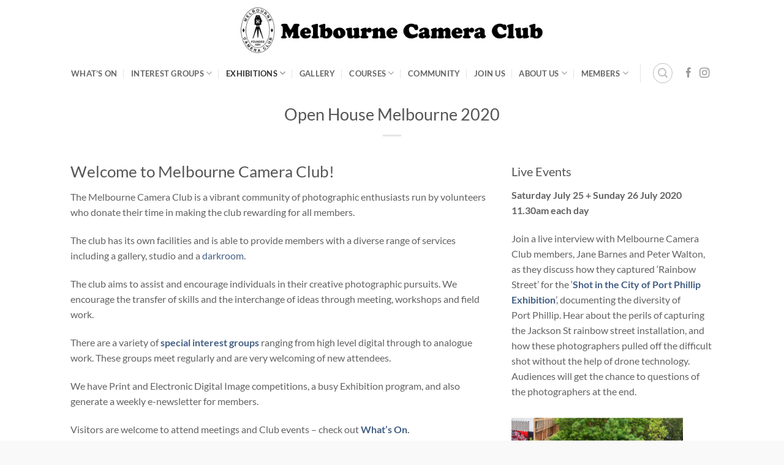

--- FILE ---
content_type: text/html; charset=UTF-8
request_url: https://melbournecameraclub.org.au/ohm2020/
body_size: 19532
content:
<!DOCTYPE html>
<html lang="en-AU" class="loading-site no-js">
<head>
	<meta charset="UTF-8" />
	<link rel="profile" href="http://gmpg.org/xfn/11" />
	<link rel="pingback" href="https://melbournecameraclub.org.au/xmlrpc.php" />

	<script>(function(html){html.className = html.className.replace(/\bno-js\b/,'js')})(document.documentElement);</script>
<title>Open House Melbourne 2020 &#8211; Melbourne Camera Club</title>
<meta name='robots' content='max-image-preview:large' />
<meta name="viewport" content="width=device-width, initial-scale=1" /><link rel='prefetch' href='https://melbournecameraclub.org.au/wp-content/themes/flatsome/assets/js/flatsome.js?ver=e2eddd6c228105dac048' />
<link rel='prefetch' href='https://melbournecameraclub.org.au/wp-content/themes/flatsome/assets/js/chunk.slider.js?ver=3.20.4' />
<link rel='prefetch' href='https://melbournecameraclub.org.au/wp-content/themes/flatsome/assets/js/chunk.popups.js?ver=3.20.4' />
<link rel='prefetch' href='https://melbournecameraclub.org.au/wp-content/themes/flatsome/assets/js/chunk.tooltips.js?ver=3.20.4' />
<link rel="alternate" type="application/rss+xml" title="Melbourne Camera Club &raquo; Feed" href="https://melbournecameraclub.org.au/feed/" />
<link rel="alternate" type="application/rss+xml" title="Melbourne Camera Club &raquo; Comments Feed" href="https://melbournecameraclub.org.au/comments/feed/" />
<link rel="alternate" type="text/calendar" title="Melbourne Camera Club &raquo; iCal Feed" href="https://melbournecameraclub.org.au/events/?ical=1" />
<link rel="alternate" title="oEmbed (JSON)" type="application/json+oembed" href="https://melbournecameraclub.org.au/wp-json/oembed/1.0/embed?url=https%3A%2F%2Fmelbournecameraclub.org.au%2Fohm2020%2F" />
<link rel="alternate" title="oEmbed (XML)" type="text/xml+oembed" href="https://melbournecameraclub.org.au/wp-json/oembed/1.0/embed?url=https%3A%2F%2Fmelbournecameraclub.org.au%2Fohm2020%2F&#038;format=xml" />
		<!-- This site uses the Google Analytics by MonsterInsights plugin v9.11.1 - Using Analytics tracking - https://www.monsterinsights.com/ -->
							<script src="//www.googletagmanager.com/gtag/js?id=G-9T0JZNXGG9"  data-cfasync="false" data-wpfc-render="false" type="text/javascript" async></script>
			<script data-cfasync="false" data-wpfc-render="false" type="text/javascript">
				var mi_version = '9.11.1';
				var mi_track_user = true;
				var mi_no_track_reason = '';
								var MonsterInsightsDefaultLocations = {"page_location":"https:\/\/melbournecameraclub.org.au\/ohm2020\/"};
								if ( typeof MonsterInsightsPrivacyGuardFilter === 'function' ) {
					var MonsterInsightsLocations = (typeof MonsterInsightsExcludeQuery === 'object') ? MonsterInsightsPrivacyGuardFilter( MonsterInsightsExcludeQuery ) : MonsterInsightsPrivacyGuardFilter( MonsterInsightsDefaultLocations );
				} else {
					var MonsterInsightsLocations = (typeof MonsterInsightsExcludeQuery === 'object') ? MonsterInsightsExcludeQuery : MonsterInsightsDefaultLocations;
				}

								var disableStrs = [
										'ga-disable-G-9T0JZNXGG9',
									];

				/* Function to detect opted out users */
				function __gtagTrackerIsOptedOut() {
					for (var index = 0; index < disableStrs.length; index++) {
						if (document.cookie.indexOf(disableStrs[index] + '=true') > -1) {
							return true;
						}
					}

					return false;
				}

				/* Disable tracking if the opt-out cookie exists. */
				if (__gtagTrackerIsOptedOut()) {
					for (var index = 0; index < disableStrs.length; index++) {
						window[disableStrs[index]] = true;
					}
				}

				/* Opt-out function */
				function __gtagTrackerOptout() {
					for (var index = 0; index < disableStrs.length; index++) {
						document.cookie = disableStrs[index] + '=true; expires=Thu, 31 Dec 2099 23:59:59 UTC; path=/';
						window[disableStrs[index]] = true;
					}
				}

				if ('undefined' === typeof gaOptout) {
					function gaOptout() {
						__gtagTrackerOptout();
					}
				}
								window.dataLayer = window.dataLayer || [];

				window.MonsterInsightsDualTracker = {
					helpers: {},
					trackers: {},
				};
				if (mi_track_user) {
					function __gtagDataLayer() {
						dataLayer.push(arguments);
					}

					function __gtagTracker(type, name, parameters) {
						if (!parameters) {
							parameters = {};
						}

						if (parameters.send_to) {
							__gtagDataLayer.apply(null, arguments);
							return;
						}

						if (type === 'event') {
														parameters.send_to = monsterinsights_frontend.v4_id;
							var hookName = name;
							if (typeof parameters['event_category'] !== 'undefined') {
								hookName = parameters['event_category'] + ':' + name;
							}

							if (typeof MonsterInsightsDualTracker.trackers[hookName] !== 'undefined') {
								MonsterInsightsDualTracker.trackers[hookName](parameters);
							} else {
								__gtagDataLayer('event', name, parameters);
							}
							
						} else {
							__gtagDataLayer.apply(null, arguments);
						}
					}

					__gtagTracker('js', new Date());
					__gtagTracker('set', {
						'developer_id.dZGIzZG': true,
											});
					if ( MonsterInsightsLocations.page_location ) {
						__gtagTracker('set', MonsterInsightsLocations);
					}
										__gtagTracker('config', 'G-9T0JZNXGG9', {"forceSSL":"true","link_attribution":"true"} );
										window.gtag = __gtagTracker;										(function () {
						/* https://developers.google.com/analytics/devguides/collection/analyticsjs/ */
						/* ga and __gaTracker compatibility shim. */
						var noopfn = function () {
							return null;
						};
						var newtracker = function () {
							return new Tracker();
						};
						var Tracker = function () {
							return null;
						};
						var p = Tracker.prototype;
						p.get = noopfn;
						p.set = noopfn;
						p.send = function () {
							var args = Array.prototype.slice.call(arguments);
							args.unshift('send');
							__gaTracker.apply(null, args);
						};
						var __gaTracker = function () {
							var len = arguments.length;
							if (len === 0) {
								return;
							}
							var f = arguments[len - 1];
							if (typeof f !== 'object' || f === null || typeof f.hitCallback !== 'function') {
								if ('send' === arguments[0]) {
									var hitConverted, hitObject = false, action;
									if ('event' === arguments[1]) {
										if ('undefined' !== typeof arguments[3]) {
											hitObject = {
												'eventAction': arguments[3],
												'eventCategory': arguments[2],
												'eventLabel': arguments[4],
												'value': arguments[5] ? arguments[5] : 1,
											}
										}
									}
									if ('pageview' === arguments[1]) {
										if ('undefined' !== typeof arguments[2]) {
											hitObject = {
												'eventAction': 'page_view',
												'page_path': arguments[2],
											}
										}
									}
									if (typeof arguments[2] === 'object') {
										hitObject = arguments[2];
									}
									if (typeof arguments[5] === 'object') {
										Object.assign(hitObject, arguments[5]);
									}
									if ('undefined' !== typeof arguments[1].hitType) {
										hitObject = arguments[1];
										if ('pageview' === hitObject.hitType) {
											hitObject.eventAction = 'page_view';
										}
									}
									if (hitObject) {
										action = 'timing' === arguments[1].hitType ? 'timing_complete' : hitObject.eventAction;
										hitConverted = mapArgs(hitObject);
										__gtagTracker('event', action, hitConverted);
									}
								}
								return;
							}

							function mapArgs(args) {
								var arg, hit = {};
								var gaMap = {
									'eventCategory': 'event_category',
									'eventAction': 'event_action',
									'eventLabel': 'event_label',
									'eventValue': 'event_value',
									'nonInteraction': 'non_interaction',
									'timingCategory': 'event_category',
									'timingVar': 'name',
									'timingValue': 'value',
									'timingLabel': 'event_label',
									'page': 'page_path',
									'location': 'page_location',
									'title': 'page_title',
									'referrer' : 'page_referrer',
								};
								for (arg in args) {
																		if (!(!args.hasOwnProperty(arg) || !gaMap.hasOwnProperty(arg))) {
										hit[gaMap[arg]] = args[arg];
									} else {
										hit[arg] = args[arg];
									}
								}
								return hit;
							}

							try {
								f.hitCallback();
							} catch (ex) {
							}
						};
						__gaTracker.create = newtracker;
						__gaTracker.getByName = newtracker;
						__gaTracker.getAll = function () {
							return [];
						};
						__gaTracker.remove = noopfn;
						__gaTracker.loaded = true;
						window['__gaTracker'] = __gaTracker;
					})();
									} else {
										console.log("");
					(function () {
						function __gtagTracker() {
							return null;
						}

						window['__gtagTracker'] = __gtagTracker;
						window['gtag'] = __gtagTracker;
					})();
									}
			</script>
							<!-- / Google Analytics by MonsterInsights -->
		<style id='wp-img-auto-sizes-contain-inline-css' type='text/css'>
img:is([sizes=auto i],[sizes^="auto," i]){contain-intrinsic-size:3000px 1500px}
/*# sourceURL=wp-img-auto-sizes-contain-inline-css */
</style>
<link rel='stylesheet' id='tribe-events-pro-mini-calendar-block-styles-css' href='https://melbournecameraclub.org.au/wp-content/plugins/events-calendar-pro/build/css/tribe-events-pro-mini-calendar-block.css?ver=7.7.12' type='text/css' media='all' />
<style id='wp-emoji-styles-inline-css' type='text/css'>

	img.wp-smiley, img.emoji {
		display: inline !important;
		border: none !important;
		box-shadow: none !important;
		height: 1em !important;
		width: 1em !important;
		margin: 0 0.07em !important;
		vertical-align: -0.1em !important;
		background: none !important;
		padding: 0 !important;
	}
/*# sourceURL=wp-emoji-styles-inline-css */
</style>
<style id='wp-block-library-inline-css' type='text/css'>
:root{--wp-block-synced-color:#7a00df;--wp-block-synced-color--rgb:122,0,223;--wp-bound-block-color:var(--wp-block-synced-color);--wp-editor-canvas-background:#ddd;--wp-admin-theme-color:#007cba;--wp-admin-theme-color--rgb:0,124,186;--wp-admin-theme-color-darker-10:#006ba1;--wp-admin-theme-color-darker-10--rgb:0,107,160.5;--wp-admin-theme-color-darker-20:#005a87;--wp-admin-theme-color-darker-20--rgb:0,90,135;--wp-admin-border-width-focus:2px}@media (min-resolution:192dpi){:root{--wp-admin-border-width-focus:1.5px}}.wp-element-button{cursor:pointer}:root .has-very-light-gray-background-color{background-color:#eee}:root .has-very-dark-gray-background-color{background-color:#313131}:root .has-very-light-gray-color{color:#eee}:root .has-very-dark-gray-color{color:#313131}:root .has-vivid-green-cyan-to-vivid-cyan-blue-gradient-background{background:linear-gradient(135deg,#00d084,#0693e3)}:root .has-purple-crush-gradient-background{background:linear-gradient(135deg,#34e2e4,#4721fb 50%,#ab1dfe)}:root .has-hazy-dawn-gradient-background{background:linear-gradient(135deg,#faaca8,#dad0ec)}:root .has-subdued-olive-gradient-background{background:linear-gradient(135deg,#fafae1,#67a671)}:root .has-atomic-cream-gradient-background{background:linear-gradient(135deg,#fdd79a,#004a59)}:root .has-nightshade-gradient-background{background:linear-gradient(135deg,#330968,#31cdcf)}:root .has-midnight-gradient-background{background:linear-gradient(135deg,#020381,#2874fc)}:root{--wp--preset--font-size--normal:16px;--wp--preset--font-size--huge:42px}.has-regular-font-size{font-size:1em}.has-larger-font-size{font-size:2.625em}.has-normal-font-size{font-size:var(--wp--preset--font-size--normal)}.has-huge-font-size{font-size:var(--wp--preset--font-size--huge)}.has-text-align-center{text-align:center}.has-text-align-left{text-align:left}.has-text-align-right{text-align:right}.has-fit-text{white-space:nowrap!important}#end-resizable-editor-section{display:none}.aligncenter{clear:both}.items-justified-left{justify-content:flex-start}.items-justified-center{justify-content:center}.items-justified-right{justify-content:flex-end}.items-justified-space-between{justify-content:space-between}.screen-reader-text{border:0;clip-path:inset(50%);height:1px;margin:-1px;overflow:hidden;padding:0;position:absolute;width:1px;word-wrap:normal!important}.screen-reader-text:focus{background-color:#ddd;clip-path:none;color:#444;display:block;font-size:1em;height:auto;left:5px;line-height:normal;padding:15px 23px 14px;text-decoration:none;top:5px;width:auto;z-index:100000}html :where(.has-border-color){border-style:solid}html :where([style*=border-top-color]){border-top-style:solid}html :where([style*=border-right-color]){border-right-style:solid}html :where([style*=border-bottom-color]){border-bottom-style:solid}html :where([style*=border-left-color]){border-left-style:solid}html :where([style*=border-width]){border-style:solid}html :where([style*=border-top-width]){border-top-style:solid}html :where([style*=border-right-width]){border-right-style:solid}html :where([style*=border-bottom-width]){border-bottom-style:solid}html :where([style*=border-left-width]){border-left-style:solid}html :where(img[class*=wp-image-]){height:auto;max-width:100%}:where(figure){margin:0 0 1em}html :where(.is-position-sticky){--wp-admin--admin-bar--position-offset:var(--wp-admin--admin-bar--height,0px)}@media screen and (max-width:600px){html :where(.is-position-sticky){--wp-admin--admin-bar--position-offset:0px}}

/*# sourceURL=wp-block-library-inline-css */
</style><style id='global-styles-inline-css' type='text/css'>
:root{--wp--preset--aspect-ratio--square: 1;--wp--preset--aspect-ratio--4-3: 4/3;--wp--preset--aspect-ratio--3-4: 3/4;--wp--preset--aspect-ratio--3-2: 3/2;--wp--preset--aspect-ratio--2-3: 2/3;--wp--preset--aspect-ratio--16-9: 16/9;--wp--preset--aspect-ratio--9-16: 9/16;--wp--preset--color--black: #000000;--wp--preset--color--cyan-bluish-gray: #abb8c3;--wp--preset--color--white: #ffffff;--wp--preset--color--pale-pink: #f78da7;--wp--preset--color--vivid-red: #cf2e2e;--wp--preset--color--luminous-vivid-orange: #ff6900;--wp--preset--color--luminous-vivid-amber: #fcb900;--wp--preset--color--light-green-cyan: #7bdcb5;--wp--preset--color--vivid-green-cyan: #00d084;--wp--preset--color--pale-cyan-blue: #8ed1fc;--wp--preset--color--vivid-cyan-blue: #0693e3;--wp--preset--color--vivid-purple: #9b51e0;--wp--preset--color--primary: #446084;--wp--preset--color--secondary: #4c4846;--wp--preset--color--success: #627D47;--wp--preset--color--alert: #b20000;--wp--preset--gradient--vivid-cyan-blue-to-vivid-purple: linear-gradient(135deg,rgb(6,147,227) 0%,rgb(155,81,224) 100%);--wp--preset--gradient--light-green-cyan-to-vivid-green-cyan: linear-gradient(135deg,rgb(122,220,180) 0%,rgb(0,208,130) 100%);--wp--preset--gradient--luminous-vivid-amber-to-luminous-vivid-orange: linear-gradient(135deg,rgb(252,185,0) 0%,rgb(255,105,0) 100%);--wp--preset--gradient--luminous-vivid-orange-to-vivid-red: linear-gradient(135deg,rgb(255,105,0) 0%,rgb(207,46,46) 100%);--wp--preset--gradient--very-light-gray-to-cyan-bluish-gray: linear-gradient(135deg,rgb(238,238,238) 0%,rgb(169,184,195) 100%);--wp--preset--gradient--cool-to-warm-spectrum: linear-gradient(135deg,rgb(74,234,220) 0%,rgb(151,120,209) 20%,rgb(207,42,186) 40%,rgb(238,44,130) 60%,rgb(251,105,98) 80%,rgb(254,248,76) 100%);--wp--preset--gradient--blush-light-purple: linear-gradient(135deg,rgb(255,206,236) 0%,rgb(152,150,240) 100%);--wp--preset--gradient--blush-bordeaux: linear-gradient(135deg,rgb(254,205,165) 0%,rgb(254,45,45) 50%,rgb(107,0,62) 100%);--wp--preset--gradient--luminous-dusk: linear-gradient(135deg,rgb(255,203,112) 0%,rgb(199,81,192) 50%,rgb(65,88,208) 100%);--wp--preset--gradient--pale-ocean: linear-gradient(135deg,rgb(255,245,203) 0%,rgb(182,227,212) 50%,rgb(51,167,181) 100%);--wp--preset--gradient--electric-grass: linear-gradient(135deg,rgb(202,248,128) 0%,rgb(113,206,126) 100%);--wp--preset--gradient--midnight: linear-gradient(135deg,rgb(2,3,129) 0%,rgb(40,116,252) 100%);--wp--preset--font-size--small: 13px;--wp--preset--font-size--medium: 20px;--wp--preset--font-size--large: 36px;--wp--preset--font-size--x-large: 42px;--wp--preset--spacing--20: 0.44rem;--wp--preset--spacing--30: 0.67rem;--wp--preset--spacing--40: 1rem;--wp--preset--spacing--50: 1.5rem;--wp--preset--spacing--60: 2.25rem;--wp--preset--spacing--70: 3.38rem;--wp--preset--spacing--80: 5.06rem;--wp--preset--shadow--natural: 6px 6px 9px rgba(0, 0, 0, 0.2);--wp--preset--shadow--deep: 12px 12px 50px rgba(0, 0, 0, 0.4);--wp--preset--shadow--sharp: 6px 6px 0px rgba(0, 0, 0, 0.2);--wp--preset--shadow--outlined: 6px 6px 0px -3px rgb(255, 255, 255), 6px 6px rgb(0, 0, 0);--wp--preset--shadow--crisp: 6px 6px 0px rgb(0, 0, 0);}:where(body) { margin: 0; }.wp-site-blocks > .alignleft { float: left; margin-right: 2em; }.wp-site-blocks > .alignright { float: right; margin-left: 2em; }.wp-site-blocks > .aligncenter { justify-content: center; margin-left: auto; margin-right: auto; }:where(.is-layout-flex){gap: 0.5em;}:where(.is-layout-grid){gap: 0.5em;}.is-layout-flow > .alignleft{float: left;margin-inline-start: 0;margin-inline-end: 2em;}.is-layout-flow > .alignright{float: right;margin-inline-start: 2em;margin-inline-end: 0;}.is-layout-flow > .aligncenter{margin-left: auto !important;margin-right: auto !important;}.is-layout-constrained > .alignleft{float: left;margin-inline-start: 0;margin-inline-end: 2em;}.is-layout-constrained > .alignright{float: right;margin-inline-start: 2em;margin-inline-end: 0;}.is-layout-constrained > .aligncenter{margin-left: auto !important;margin-right: auto !important;}.is-layout-constrained > :where(:not(.alignleft):not(.alignright):not(.alignfull)){margin-left: auto !important;margin-right: auto !important;}body .is-layout-flex{display: flex;}.is-layout-flex{flex-wrap: wrap;align-items: center;}.is-layout-flex > :is(*, div){margin: 0;}body .is-layout-grid{display: grid;}.is-layout-grid > :is(*, div){margin: 0;}body{padding-top: 0px;padding-right: 0px;padding-bottom: 0px;padding-left: 0px;}a:where(:not(.wp-element-button)){text-decoration: none;}:root :where(.wp-element-button, .wp-block-button__link){background-color: #32373c;border-width: 0;color: #fff;font-family: inherit;font-size: inherit;font-style: inherit;font-weight: inherit;letter-spacing: inherit;line-height: inherit;padding-top: calc(0.667em + 2px);padding-right: calc(1.333em + 2px);padding-bottom: calc(0.667em + 2px);padding-left: calc(1.333em + 2px);text-decoration: none;text-transform: inherit;}.has-black-color{color: var(--wp--preset--color--black) !important;}.has-cyan-bluish-gray-color{color: var(--wp--preset--color--cyan-bluish-gray) !important;}.has-white-color{color: var(--wp--preset--color--white) !important;}.has-pale-pink-color{color: var(--wp--preset--color--pale-pink) !important;}.has-vivid-red-color{color: var(--wp--preset--color--vivid-red) !important;}.has-luminous-vivid-orange-color{color: var(--wp--preset--color--luminous-vivid-orange) !important;}.has-luminous-vivid-amber-color{color: var(--wp--preset--color--luminous-vivid-amber) !important;}.has-light-green-cyan-color{color: var(--wp--preset--color--light-green-cyan) !important;}.has-vivid-green-cyan-color{color: var(--wp--preset--color--vivid-green-cyan) !important;}.has-pale-cyan-blue-color{color: var(--wp--preset--color--pale-cyan-blue) !important;}.has-vivid-cyan-blue-color{color: var(--wp--preset--color--vivid-cyan-blue) !important;}.has-vivid-purple-color{color: var(--wp--preset--color--vivid-purple) !important;}.has-primary-color{color: var(--wp--preset--color--primary) !important;}.has-secondary-color{color: var(--wp--preset--color--secondary) !important;}.has-success-color{color: var(--wp--preset--color--success) !important;}.has-alert-color{color: var(--wp--preset--color--alert) !important;}.has-black-background-color{background-color: var(--wp--preset--color--black) !important;}.has-cyan-bluish-gray-background-color{background-color: var(--wp--preset--color--cyan-bluish-gray) !important;}.has-white-background-color{background-color: var(--wp--preset--color--white) !important;}.has-pale-pink-background-color{background-color: var(--wp--preset--color--pale-pink) !important;}.has-vivid-red-background-color{background-color: var(--wp--preset--color--vivid-red) !important;}.has-luminous-vivid-orange-background-color{background-color: var(--wp--preset--color--luminous-vivid-orange) !important;}.has-luminous-vivid-amber-background-color{background-color: var(--wp--preset--color--luminous-vivid-amber) !important;}.has-light-green-cyan-background-color{background-color: var(--wp--preset--color--light-green-cyan) !important;}.has-vivid-green-cyan-background-color{background-color: var(--wp--preset--color--vivid-green-cyan) !important;}.has-pale-cyan-blue-background-color{background-color: var(--wp--preset--color--pale-cyan-blue) !important;}.has-vivid-cyan-blue-background-color{background-color: var(--wp--preset--color--vivid-cyan-blue) !important;}.has-vivid-purple-background-color{background-color: var(--wp--preset--color--vivid-purple) !important;}.has-primary-background-color{background-color: var(--wp--preset--color--primary) !important;}.has-secondary-background-color{background-color: var(--wp--preset--color--secondary) !important;}.has-success-background-color{background-color: var(--wp--preset--color--success) !important;}.has-alert-background-color{background-color: var(--wp--preset--color--alert) !important;}.has-black-border-color{border-color: var(--wp--preset--color--black) !important;}.has-cyan-bluish-gray-border-color{border-color: var(--wp--preset--color--cyan-bluish-gray) !important;}.has-white-border-color{border-color: var(--wp--preset--color--white) !important;}.has-pale-pink-border-color{border-color: var(--wp--preset--color--pale-pink) !important;}.has-vivid-red-border-color{border-color: var(--wp--preset--color--vivid-red) !important;}.has-luminous-vivid-orange-border-color{border-color: var(--wp--preset--color--luminous-vivid-orange) !important;}.has-luminous-vivid-amber-border-color{border-color: var(--wp--preset--color--luminous-vivid-amber) !important;}.has-light-green-cyan-border-color{border-color: var(--wp--preset--color--light-green-cyan) !important;}.has-vivid-green-cyan-border-color{border-color: var(--wp--preset--color--vivid-green-cyan) !important;}.has-pale-cyan-blue-border-color{border-color: var(--wp--preset--color--pale-cyan-blue) !important;}.has-vivid-cyan-blue-border-color{border-color: var(--wp--preset--color--vivid-cyan-blue) !important;}.has-vivid-purple-border-color{border-color: var(--wp--preset--color--vivid-purple) !important;}.has-primary-border-color{border-color: var(--wp--preset--color--primary) !important;}.has-secondary-border-color{border-color: var(--wp--preset--color--secondary) !important;}.has-success-border-color{border-color: var(--wp--preset--color--success) !important;}.has-alert-border-color{border-color: var(--wp--preset--color--alert) !important;}.has-vivid-cyan-blue-to-vivid-purple-gradient-background{background: var(--wp--preset--gradient--vivid-cyan-blue-to-vivid-purple) !important;}.has-light-green-cyan-to-vivid-green-cyan-gradient-background{background: var(--wp--preset--gradient--light-green-cyan-to-vivid-green-cyan) !important;}.has-luminous-vivid-amber-to-luminous-vivid-orange-gradient-background{background: var(--wp--preset--gradient--luminous-vivid-amber-to-luminous-vivid-orange) !important;}.has-luminous-vivid-orange-to-vivid-red-gradient-background{background: var(--wp--preset--gradient--luminous-vivid-orange-to-vivid-red) !important;}.has-very-light-gray-to-cyan-bluish-gray-gradient-background{background: var(--wp--preset--gradient--very-light-gray-to-cyan-bluish-gray) !important;}.has-cool-to-warm-spectrum-gradient-background{background: var(--wp--preset--gradient--cool-to-warm-spectrum) !important;}.has-blush-light-purple-gradient-background{background: var(--wp--preset--gradient--blush-light-purple) !important;}.has-blush-bordeaux-gradient-background{background: var(--wp--preset--gradient--blush-bordeaux) !important;}.has-luminous-dusk-gradient-background{background: var(--wp--preset--gradient--luminous-dusk) !important;}.has-pale-ocean-gradient-background{background: var(--wp--preset--gradient--pale-ocean) !important;}.has-electric-grass-gradient-background{background: var(--wp--preset--gradient--electric-grass) !important;}.has-midnight-gradient-background{background: var(--wp--preset--gradient--midnight) !important;}.has-small-font-size{font-size: var(--wp--preset--font-size--small) !important;}.has-medium-font-size{font-size: var(--wp--preset--font-size--medium) !important;}.has-large-font-size{font-size: var(--wp--preset--font-size--large) !important;}.has-x-large-font-size{font-size: var(--wp--preset--font-size--x-large) !important;}
/*# sourceURL=global-styles-inline-css */
</style>

<link rel='stylesheet' id='photocrati-image_protection-css-css' href='https://melbournecameraclub.org.au/wp-content/plugins/nextgen-gallery-pro/static/Display/ImageProtection/style.css?ver=2.2.0' type='text/css' media='all' />
<link rel='stylesheet' id='ngg-smart-image-search-css' href='https://melbournecameraclub.org.au/wp-content/plugins/ngg-smart-image-search/public/css/ngg-smart-image-search-public.css?ver=1.0.0' type='text/css' media='all' />
<link rel='stylesheet' id='ngg-smart-image-search-genericons-css' href='https://melbournecameraclub.org.au/wp-content/plugins/ngg-smart-image-search/fonts/genericons/genericons.css?ver=1.0.0' type='text/css' media='all' />
<link rel='stylesheet' id='hr-fancybox-css-css' href='https://melbournecameraclub.org.au/wp-content/plugins/ngg-smart-image-search/public/css/fancyapps_5-0_fancybox.css?ver=1.0.0' type='text/css' media='all' />
<link rel='stylesheet' id='pta-sus-style-css' href='https://melbournecameraclub.org.au/wp-content/plugins/pta-volunteer-sign-up-sheets/classes/../assets/css/style.min.css?ver=6.9' type='text/css' media='all' />
<link rel='stylesheet' id='js_composer_front-css' href='https://melbournecameraclub.org.au/wp-content/plugins/js_composer/assets/css/js_composer.min.css?ver=8.7' type='text/css' media='all' />
<link rel='stylesheet' id='flatsome-main-css' href='https://melbournecameraclub.org.au/wp-content/themes/flatsome/assets/css/flatsome.css?ver=3.20.4' type='text/css' media='all' />
<style id='flatsome-main-inline-css' type='text/css'>
@font-face {
				font-family: "fl-icons";
				font-display: block;
				src: url(https://melbournecameraclub.org.au/wp-content/themes/flatsome/assets/css/icons/fl-icons.eot?v=3.20.4);
				src:
					url(https://melbournecameraclub.org.au/wp-content/themes/flatsome/assets/css/icons/fl-icons.eot#iefix?v=3.20.4) format("embedded-opentype"),
					url(https://melbournecameraclub.org.au/wp-content/themes/flatsome/assets/css/icons/fl-icons.woff2?v=3.20.4) format("woff2"),
					url(https://melbournecameraclub.org.au/wp-content/themes/flatsome/assets/css/icons/fl-icons.ttf?v=3.20.4) format("truetype"),
					url(https://melbournecameraclub.org.au/wp-content/themes/flatsome/assets/css/icons/fl-icons.woff?v=3.20.4) format("woff"),
					url(https://melbournecameraclub.org.au/wp-content/themes/flatsome/assets/css/icons/fl-icons.svg?v=3.20.4#fl-icons) format("svg");
			}
/*# sourceURL=flatsome-main-inline-css */
</style>
<link rel='stylesheet' id='flatsome-style-css' href='https://melbournecameraclub.org.au/wp-content/themes/flatsome-child/style.css?ver=3.0' type='text/css' media='all' />
<link rel='stylesheet' id='um_modal-css' href='https://melbournecameraclub.org.au/wp-content/plugins/ultimate-member/assets/css/um-modal.min.css?ver=2.11.1' type='text/css' media='all' />
<link rel='stylesheet' id='um_ui-css' href='https://melbournecameraclub.org.au/wp-content/plugins/ultimate-member/assets/libs/jquery-ui/jquery-ui.min.css?ver=1.13.2' type='text/css' media='all' />
<link rel='stylesheet' id='um_tipsy-css' href='https://melbournecameraclub.org.au/wp-content/plugins/ultimate-member/assets/libs/tipsy/tipsy.min.css?ver=1.0.0a' type='text/css' media='all' />
<link rel='stylesheet' id='um_raty-css' href='https://melbournecameraclub.org.au/wp-content/plugins/ultimate-member/assets/libs/raty/um-raty.min.css?ver=2.6.0' type='text/css' media='all' />
<link rel='stylesheet' id='select2-css' href='https://melbournecameraclub.org.au/wp-content/plugins/ultimate-member/assets/libs/select2/select2.min.css?ver=4.0.13' type='text/css' media='all' />
<link rel='stylesheet' id='um_fileupload-css' href='https://melbournecameraclub.org.au/wp-content/plugins/ultimate-member/assets/css/um-fileupload.min.css?ver=2.11.1' type='text/css' media='all' />
<link rel='stylesheet' id='um_confirm-css' href='https://melbournecameraclub.org.au/wp-content/plugins/ultimate-member/assets/libs/um-confirm/um-confirm.min.css?ver=1.0' type='text/css' media='all' />
<link rel='stylesheet' id='um_datetime-css' href='https://melbournecameraclub.org.au/wp-content/plugins/ultimate-member/assets/libs/pickadate/default.min.css?ver=3.6.2' type='text/css' media='all' />
<link rel='stylesheet' id='um_datetime_date-css' href='https://melbournecameraclub.org.au/wp-content/plugins/ultimate-member/assets/libs/pickadate/default.date.min.css?ver=3.6.2' type='text/css' media='all' />
<link rel='stylesheet' id='um_datetime_time-css' href='https://melbournecameraclub.org.au/wp-content/plugins/ultimate-member/assets/libs/pickadate/default.time.min.css?ver=3.6.2' type='text/css' media='all' />
<link rel='stylesheet' id='um_fonticons_ii-css' href='https://melbournecameraclub.org.au/wp-content/plugins/ultimate-member/assets/libs/legacy/fonticons/fonticons-ii.min.css?ver=2.11.1' type='text/css' media='all' />
<link rel='stylesheet' id='um_fonticons_fa-css' href='https://melbournecameraclub.org.au/wp-content/plugins/ultimate-member/assets/libs/legacy/fonticons/fonticons-fa.min.css?ver=2.11.1' type='text/css' media='all' />
<link rel='stylesheet' id='um_fontawesome-css' href='https://melbournecameraclub.org.au/wp-content/plugins/ultimate-member/assets/css/um-fontawesome.min.css?ver=6.5.2' type='text/css' media='all' />
<link rel='stylesheet' id='um_common-css' href='https://melbournecameraclub.org.au/wp-content/plugins/ultimate-member/assets/css/common.min.css?ver=2.11.1' type='text/css' media='all' />
<link rel='stylesheet' id='um_responsive-css' href='https://melbournecameraclub.org.au/wp-content/plugins/ultimate-member/assets/css/um-responsive.min.css?ver=2.11.1' type='text/css' media='all' />
<link rel='stylesheet' id='um_styles-css' href='https://melbournecameraclub.org.au/wp-content/plugins/ultimate-member/assets/css/um-styles.min.css?ver=2.11.1' type='text/css' media='all' />
<link rel='stylesheet' id='um_crop-css' href='https://melbournecameraclub.org.au/wp-content/plugins/ultimate-member/assets/libs/cropper/cropper.min.css?ver=1.6.1' type='text/css' media='all' />
<link rel='stylesheet' id='um_profile-css' href='https://melbournecameraclub.org.au/wp-content/plugins/ultimate-member/assets/css/um-profile.min.css?ver=2.11.1' type='text/css' media='all' />
<link rel='stylesheet' id='um_account-css' href='https://melbournecameraclub.org.au/wp-content/plugins/ultimate-member/assets/css/um-account.min.css?ver=2.11.1' type='text/css' media='all' />
<link rel='stylesheet' id='um_misc-css' href='https://melbournecameraclub.org.au/wp-content/plugins/ultimate-member/assets/css/um-misc.min.css?ver=2.11.1' type='text/css' media='all' />
<link rel='stylesheet' id='um_default_css-css' href='https://melbournecameraclub.org.au/wp-content/plugins/ultimate-member/assets/css/um-old-default.min.css?ver=2.11.1' type='text/css' media='all' />
<script type="text/javascript" src="https://melbournecameraclub.org.au/wp-content/plugins/google-analytics-for-wordpress/assets/js/frontend-gtag.min.js?ver=9.11.1" id="monsterinsights-frontend-script-js" async="async" data-wp-strategy="async"></script>
<script data-cfasync="false" data-wpfc-render="false" type="text/javascript" id='monsterinsights-frontend-script-js-extra'>/* <![CDATA[ */
var monsterinsights_frontend = {"js_events_tracking":"true","download_extensions":"doc,pdf,ppt,zip,xls,docx,pptx,xlsx","inbound_paths":"[{\"path\":\"\\\/go\\\/\",\"label\":\"affiliate\"},{\"path\":\"\\\/recommend\\\/\",\"label\":\"affiliate\"}]","home_url":"https:\/\/melbournecameraclub.org.au","hash_tracking":"false","v4_id":"G-9T0JZNXGG9"};/* ]]> */
</script>
<script type="text/javascript" src="https://melbournecameraclub.org.au/wp-includes/js/jquery/jquery.min.js?ver=3.7.1" id="jquery-core-js"></script>
<script type="text/javascript" src="https://melbournecameraclub.org.au/wp-includes/js/jquery/jquery-migrate.min.js?ver=3.4.1" id="jquery-migrate-js"></script>
<script type="text/javascript" src="https://melbournecameraclub.org.au/wp-content/plugins/nextgen-gallery-pro/static/Display/ImageProtection/pressure.js?ver=4.0.1" id="pressure-js"></script>
<script type="text/javascript" id="photocrati-image_protection-js-js-extra">
/* <![CDATA[ */
var photocrati_image_protection_global = {"enabled":"1"};
//# sourceURL=photocrati-image_protection-js-js-extra
/* ]]> */
</script>
<script type="text/javascript" src="https://melbournecameraclub.org.au/wp-content/plugins/nextgen-gallery-pro/static/Display/ImageProtection/main.js?ver=2.2.0" id="photocrati-image_protection-js-js"></script>
<script type="text/javascript" src="https://melbournecameraclub.org.au/wp-content/plugins/ngg-smart-image-search/public/js/ngg-smart-image-search-public.js?ver=1.0.0" id="ngg-smart-image-search-js"></script>
<script type="text/javascript" src="https://melbournecameraclub.org.au/wp-content/plugins/ultimate-member/assets/js/um-gdpr.min.js?ver=2.11.1" id="um-gdpr-js"></script>
<script></script><link rel="https://api.w.org/" href="https://melbournecameraclub.org.au/wp-json/" /><link rel="alternate" title="JSON" type="application/json" href="https://melbournecameraclub.org.au/wp-json/wp/v2/pages/10930" /><link rel="EditURI" type="application/rsd+xml" title="RSD" href="https://melbournecameraclub.org.au/xmlrpc.php?rsd" />
<meta name="generator" content="WordPress 6.9" />
<link rel="canonical" href="https://melbournecameraclub.org.au/ohm2020/" />
<link rel='shortlink' href='https://melbournecameraclub.org.au/?p=10930' />
<!-- Google Tag Manager -->
<script>(function(w,d,s,l,i){w[l]=w[l]||[];w[l].push({'gtm.start':
new Date().getTime(),event:'gtm.js'});var f=d.getElementsByTagName(s)[0],
j=d.createElement(s),dl=l!='dataLayer'?'&l='+l:'';j.async=true;j.src=
'https://www.googletagmanager.com/gtm.js?id='+i+dl;f.parentNode.insertBefore(j,f);
})(window,document,'script','dataLayer','GTM-WBKKH7C');</script>
<!-- End Google Tag Manager -->

<!-- Global site tag (gtag.js) - Google Analytics -->
<script async src="https://www.googletagmanager.com/gtag/js?id=UA-151174765-1"></script>
<script>
  window.dataLayer = window.dataLayer || [];
  function gtag(){dataLayer.push(arguments);}
  gtag('js', new Date());
  gtag('config', 'AW-698710197');
  gtag('config', 'UA-151174765-1');
</script>

<script type="application/ld+json">
{
  "@context": "https://schema.org",
  "@type": "NGO",
    "image" : "https://melbournecameraclub.org.au/wp-content/uploads/2020/09/cropped-Melbourne-Camera-Club-Logo-square400px.jpg",
  "knowsAbout": "The Melbourne Camera Club is a dynamic (Not for Profit, volunteer run) photographic environment where members are encouraged to extend their interests and skills. We have a Darkroom, Gallery and Studio for members.",
"URL" : "https://melbournecameraclub.org.au/", 
 "sameAs": [
    "https://www.facebook.com/melbournecameraclub/",
    "https://www.instagram.com/melbourne_camera_club/",
    "https://twitter.com/melbournephoto"
    ],
  "address": {
    "@type": "PostalAddress",
    "addressLocality": "South Melbourne, Victoria, Australia",
    "postalCode": "3205",
    "streetAddress": "254-256 Ferrars Street"
  },
  "email": "info@melbournecameraclub.org.au",
  "member": [
    {
      "@type": "Organization"
    },
    {
      "@type": "Organization"
    }
  ],
  "Person": [
    {
      "@type": "Person",
      "name": "Mark Devaraj"
    },
    {
      "@type": "Person",
      "name": "Sally Paterson"
    }
  ],
  "name": "Melbourne Camera Club",
  "telephone": "( 000)00 00 00 00"
}
</script>

<meta name="google-site-verification" content="ZGa2paJPupfqsPWle55HKYCdAOWFLC-Mvs-CTaKoC4A" /><!-- NGG SIS modify thumbnail by parameter -->
<style>
img.hr_li_image,
img.hr_at_image {
   border: 5px solid #f8f8ff ; 
}
table.hr_resultlist img.ngg-singlepic {
   border: 5px solid #f8f8ff ; 
   padding: 0 ;
}
table.hr_resultlist img.ngg-singlepic:hover {
   border: 5px solid #c8c8cf ; 
}
img.hr_at_image:hover {
   border: 5px solid #c8c8cf ; 
   opacity: 0.8;
}
</style>

<meta name="tec-api-version" content="v1"><meta name="tec-api-origin" content="https://melbournecameraclub.org.au"><link rel="alternate" href="https://melbournecameraclub.org.au/wp-json/tribe/events/v1/" /><meta name="generator" content="Powered by WPBakery Page Builder - drag and drop page builder for WordPress."/>
<link rel="icon" href="https://melbournecameraclub.org.au/wp-content/uploads/2020/09/cropped-Melbourne-Camera-Club-Logo-square400px-32x32.jpg" sizes="32x32" />
<link rel="icon" href="https://melbournecameraclub.org.au/wp-content/uploads/2020/09/cropped-Melbourne-Camera-Club-Logo-square400px-192x192.jpg" sizes="192x192" />
<link rel="apple-touch-icon" href="https://melbournecameraclub.org.au/wp-content/uploads/2020/09/cropped-Melbourne-Camera-Club-Logo-square400px-180x180.jpg" />
<meta name="msapplication-TileImage" content="https://melbournecameraclub.org.au/wp-content/uploads/2020/09/cropped-Melbourne-Camera-Club-Logo-square400px-270x270.jpg" />
<style id="custom-css" type="text/css">:root {--primary-color: #446084;--fs-color-primary: #446084;--fs-color-secondary: #4c4846;--fs-color-success: #627D47;--fs-color-alert: #b20000;--fs-color-base: #646262;--fs-experimental-link-color: #446084;--fs-experimental-link-color-hover: #0b97c5;}.tooltipster-base {--tooltip-color: #fff;--tooltip-bg-color: #000;}.off-canvas-right .mfp-content, .off-canvas-left .mfp-content {--drawer-width: 300px;}html{background-color:#f9f9f9!important;}.header-main{height: 100px}#logo img{max-height: 100px}#logo{width:500px;}.header-bottom{min-height: 10px}.header-top{min-height: 50px}.transparent .header-main{height: 90px}.transparent #logo img{max-height: 90px}.has-transparent + .page-title:first-of-type,.has-transparent + #main > .page-title,.has-transparent + #main > div > .page-title,.has-transparent + #main .page-header-wrapper:first-of-type .page-title{padding-top: 140px;}.header.show-on-scroll,.stuck .header-main{height:70px!important}.stuck #logo img{max-height: 70px!important}.search-form{ width: 50%;}.header-bg-color {background-color: rgba(255,255,255,0.9)}.header-bottom {background-color: rgba(255,255,255,0.31)}.header-main .nav > li > a{line-height: 20px }.stuck .header-main .nav > li > a{line-height: 50px }.header-bottom-nav > li > a{line-height: 16px }@media (max-width: 549px) {.header-main{height: 70px}#logo img{max-height: 70px}}.nav-dropdown{font-size:94%}.header-top{background-color:#ffffff!important;}body{font-size: 101%;}@media screen and (max-width: 549px){body{font-size: 100%;}}body{font-family: Lato, sans-serif;}body {font-weight: 400;font-style: normal;}.nav > li > a {font-family: Lato, sans-serif;}.mobile-sidebar-levels-2 .nav > li > ul > li > a {font-family: Lato, sans-serif;}.nav > li > a,.mobile-sidebar-levels-2 .nav > li > ul > li > a {font-weight: 700;font-style: normal;}h1,h2,h3,h4,h5,h6,.heading-font, .off-canvas-center .nav-sidebar.nav-vertical > li > a{font-family: Lato, sans-serif;}h1,h2,h3,h4,h5,h6,.heading-font,.banner h1,.banner h2 {font-weight: 400;font-style: normal;}.alt-font{font-family: -apple-system, BlinkMacSystemFont, "Segoe UI", Roboto, Oxygen-Sans, Ubuntu, Cantarell, "Helvetica Neue", sans-serif;}.alt-font {font-weight: 400!important;font-style: normal!important;}.footer-1{background-color: #1e73be}.absolute-footer, html{background-color: #e8e8e8}.nav-vertical-fly-out > li + li {border-top-width: 1px; border-top-style: solid;}/* Custom CSS */ .post-date{display:none!important}.grecaptcha-badge { visibility: hidden; }.label-new.menu-item > a:after{content:"New";}.label-hot.menu-item > a:after{content:"Hot";}.label-sale.menu-item > a:after{content:"Sale";}.label-popular.menu-item > a:after{content:"Popular";}</style>		<style type="text/css" id="wp-custom-css">
			/* Remove meta data */
.entry-meta .byline, .entry-meta .cat-links { display: none; }
 
.entry-meta .posted-on { display: none; }
/* Display Gallery images on iphone and ipads */
.galleria-stage { 
    height:calc(100% - 95px) !important; 
}		</style>
		<style id="kirki-inline-styles">/* latin-ext */
@font-face {
  font-family: 'Lato';
  font-style: normal;
  font-weight: 400;
  font-display: swap;
  src: url(https://melbournecameraclub.org.au/wp-content/fonts/lato/S6uyw4BMUTPHjxAwXjeu.woff2) format('woff2');
  unicode-range: U+0100-02BA, U+02BD-02C5, U+02C7-02CC, U+02CE-02D7, U+02DD-02FF, U+0304, U+0308, U+0329, U+1D00-1DBF, U+1E00-1E9F, U+1EF2-1EFF, U+2020, U+20A0-20AB, U+20AD-20C0, U+2113, U+2C60-2C7F, U+A720-A7FF;
}
/* latin */
@font-face {
  font-family: 'Lato';
  font-style: normal;
  font-weight: 400;
  font-display: swap;
  src: url(https://melbournecameraclub.org.au/wp-content/fonts/lato/S6uyw4BMUTPHjx4wXg.woff2) format('woff2');
  unicode-range: U+0000-00FF, U+0131, U+0152-0153, U+02BB-02BC, U+02C6, U+02DA, U+02DC, U+0304, U+0308, U+0329, U+2000-206F, U+20AC, U+2122, U+2191, U+2193, U+2212, U+2215, U+FEFF, U+FFFD;
}
/* latin-ext */
@font-face {
  font-family: 'Lato';
  font-style: normal;
  font-weight: 700;
  font-display: swap;
  src: url(https://melbournecameraclub.org.au/wp-content/fonts/lato/S6u9w4BMUTPHh6UVSwaPGR_p.woff2) format('woff2');
  unicode-range: U+0100-02BA, U+02BD-02C5, U+02C7-02CC, U+02CE-02D7, U+02DD-02FF, U+0304, U+0308, U+0329, U+1D00-1DBF, U+1E00-1E9F, U+1EF2-1EFF, U+2020, U+20A0-20AB, U+20AD-20C0, U+2113, U+2C60-2C7F, U+A720-A7FF;
}
/* latin */
@font-face {
  font-family: 'Lato';
  font-style: normal;
  font-weight: 700;
  font-display: swap;
  src: url(https://melbournecameraclub.org.au/wp-content/fonts/lato/S6u9w4BMUTPHh6UVSwiPGQ.woff2) format('woff2');
  unicode-range: U+0000-00FF, U+0131, U+0152-0153, U+02BB-02BC, U+02C6, U+02DA, U+02DC, U+0304, U+0308, U+0329, U+2000-206F, U+20AC, U+2122, U+2191, U+2193, U+2212, U+2215, U+FEFF, U+FFFD;
}</style><noscript><style> .wpb_animate_when_almost_visible { opacity: 1; }</style></noscript></head>

<body class="wp-singular page-template page-template-page-blank-title-center page-template-page-blank-title-center-php page page-id-10930 wp-theme-flatsome wp-child-theme-flatsome-child tribe-no-js full-width lightbox nav-dropdown-has-arrow nav-dropdown-has-shadow nav-dropdown-has-border wpb-js-composer js-comp-ver-8.7 vc_responsive">


<a class="skip-link screen-reader-text" href="#main">Skip to content</a>

<div id="wrapper">

	
	<header id="header" class="header header-full-width">
		<div class="header-wrapper">
			<div id="masthead" class="header-main show-logo-center hide-for-sticky">
      <div class="header-inner flex-row container logo-center medium-logo-center" role="navigation">

          <!-- Logo -->
          <div id="logo" class="flex-col logo">
            
<!-- Header logo -->
<a href="https://melbournecameraclub.org.au/" title="Melbourne Camera Club - A Premium Photography Club in Melbourne" rel="home">
		<img width="1020" height="165" src="https://melbournecameraclub.org.au/wp-content/uploads/2019/07/website-logo-rough-workings-V2.jpg" class="header_logo header-logo" alt="Melbourne Camera Club"/><img  width="1020" height="165" src="https://melbournecameraclub.org.au/wp-content/uploads/2019/07/website-logo-rough-workings-V2.jpg" class="header-logo-dark" alt="Melbourne Camera Club"/></a>
          </div>

          <!-- Mobile Left Elements -->
          <div class="flex-col show-for-medium flex-left">
            <ul class="mobile-nav nav nav-left ">
                          </ul>
          </div>

          <!-- Left Elements -->
          <div class="flex-col hide-for-medium flex-left
            ">
            <ul class="header-nav header-nav-main nav nav-left  nav-size-small nav-uppercase" >
                          </ul>
          </div>

          <!-- Right Elements -->
          <div class="flex-col hide-for-medium flex-right">
            <ul class="header-nav header-nav-main nav nav-right  nav-size-small nav-uppercase">
                          </ul>
          </div>

          <!-- Mobile Right Elements -->
          <div class="flex-col show-for-medium flex-right">
            <ul class="mobile-nav nav nav-right ">
                          </ul>
          </div>

      </div>

      </div>
<div id="wide-nav" class="header-bottom wide-nav hide-for-sticky flex-has-center">
    <div class="flex-row container">

            
                        <div class="flex-col hide-for-medium flex-center">
                <ul class="nav header-nav header-bottom-nav nav-center  nav-divided nav-uppercase">
                    <li id="menu-item-434" class="menu-item menu-item-type-post_type_archive menu-item-object-tribe_events menu-item-434 menu-item-design-default"><a href="https://melbournecameraclub.org.au/events/" class="nav-top-link">What&#8217;s On</a></li>
<li id="menu-item-354" class="menu-item menu-item-type-post_type menu-item-object-page menu-item-has-children menu-item-354 menu-item-design-default has-dropdown"><a href="https://melbournecameraclub.org.au/interest-groups/" class="nav-top-link" aria-expanded="false" aria-haspopup="menu">Interest Groups<i class="icon-angle-down" aria-hidden="true"></i></a>
<ul class="sub-menu nav-dropdown nav-dropdown-simple">
	<li id="menu-item-15291" class="menu-item menu-item-type-post_type menu-item-object-page menu-item-15291"><a href="https://melbournecameraclub.org.au/interest-groups/analogue-photography-group/">Analogue Photography Group</a></li>
	<li id="menu-item-549" class="menu-item menu-item-type-post_type menu-item-object-page menu-item-549"><a href="https://melbournecameraclub.org.au/interest-groups/digital-editing-group/">Digital Editing Group</a></li>
	<li id="menu-item-8506" class="menu-item menu-item-type-post_type menu-item-object-page menu-item-8506"><a href="https://melbournecameraclub.org.au/conceptual-photography-group/">Conceptual Photography Group</a></li>
	<li id="menu-item-552" class="menu-item menu-item-type-post_type menu-item-object-page menu-item-552"><a href="https://melbournecameraclub.org.au/interest-groups/history-archives-committee/">History &#038; Archives Committee</a></li>
	<li id="menu-item-553" class="menu-item menu-item-type-post_type menu-item-object-page menu-item-553"><a href="https://melbournecameraclub.org.au/interest-groups/mid-week-outing-group/">Mid Week Outing Group</a></li>
	<li id="menu-item-554" class="menu-item menu-item-type-post_type menu-item-object-page menu-item-554"><a href="https://melbournecameraclub.org.au/interest-groups/monthly-photowalk-community/">Monthly Photowalk Community</a></li>
	<li id="menu-item-555" class="menu-item menu-item-type-post_type menu-item-object-page menu-item-555"><a href="https://melbournecameraclub.org.au/interest-groups/nature-photography-group/">Nature Photography Group</a></li>
	<li id="menu-item-556" class="menu-item menu-item-type-post_type menu-item-object-page menu-item-556"><a href="https://melbournecameraclub.org.au/interest-groups/photo-discussion-group/">Photo Discussion Group</a></li>
	<li id="menu-item-557" class="menu-item menu-item-type-post_type menu-item-object-page menu-item-557"><a href="https://melbournecameraclub.org.au/interest-groups/photographic-lighting-group/">Lighting Group</a></li>
	<li id="menu-item-558" class="menu-item menu-item-type-post_type menu-item-object-page menu-item-558"><a href="https://melbournecameraclub.org.au/interest-groups/portrait-group/">Portrait Group</a></li>
</ul>
</li>
<li id="menu-item-3612" class="menu-item menu-item-type-post_type menu-item-object-page current-menu-ancestor current-menu-parent current_page_parent current_page_ancestor menu-item-has-children menu-item-3612 active menu-item-design-default has-dropdown"><a href="https://melbournecameraclub.org.au/exhibitions/" class="nav-top-link" aria-expanded="false" aria-haspopup="menu">Exhibitions<i class="icon-angle-down" aria-hidden="true"></i></a>
<ul class="sub-menu nav-dropdown nav-dropdown-simple">
	<li id="menu-item-11467" class="menu-item menu-item-type-custom menu-item-object-custom menu-item-11467"><a href="https://melbournecameraclub.org.au/exhibitions/">Exhibition Program</a></li>
	<li id="menu-item-13259" class="menu-item menu-item-type-custom menu-item-object-custom menu-item-13259"><a href="https://melbournecameraclub.org.au/exhibitions/21st-analogue-photography-exhibiton/">Analogue Group&#8217;s 21st Annual Exhibition</a></li>
	<li id="menu-item-11479" class="menu-item menu-item-type-custom menu-item-object-custom current-menu-item menu-item-11479 active"><a href="https://melbournecameraclub.org.au/ohm2020/" aria-current="page">Special Event: Open House Melbourne 2020</a></li>
	<li id="menu-item-11466" class="menu-item menu-item-type-post_type menu-item-object-page menu-item-11466"><a href="https://melbournecameraclub.org.au/exhibition-sitcopp/">Shot in the City of Port Phillip 2018</a></li>
</ul>
</li>
<li id="menu-item-9599" class="menu-item menu-item-type-custom menu-item-object-custom menu-item-9599 menu-item-design-default"><a href="https://melbournecameraclub.org.au/gallery/" class="nav-top-link">Gallery</a></li>
<li id="menu-item-357" class="menu-item menu-item-type-post_type menu-item-object-page menu-item-has-children menu-item-357 menu-item-design-default has-dropdown"><a href="https://melbournecameraclub.org.au/courses/" class="nav-top-link" aria-expanded="false" aria-haspopup="menu">Courses<i class="icon-angle-down" aria-hidden="true"></i></a>
<ul class="sub-menu nav-dropdown nav-dropdown-simple">
	<li id="menu-item-45021" class="menu-item menu-item-type-post_type menu-item-object-page menu-item-45021"><a href="https://melbournecameraclub.org.au/studio-hacks-for-still-life-photography-by-isamu-sawa-sun-12th-october-2025-at-1pm-2/">[MEMBERS ONLY] Studio Hacks for Still Life Photography by Isamu Sawa – Sun 12th October 2025 at 1pm</a></li>
	<li id="menu-item-9499" class="menu-item menu-item-type-post_type menu-item-object-page menu-item-9499"><a href="https://melbournecameraclub.org.au/courses/analogue-photography-basics-course2/">Film Developing and Printing Course – Darkroom</a></li>
	<li id="menu-item-1368" class="menu-item menu-item-type-post_type menu-item-object-page menu-item-1368"><a href="https://melbournecameraclub.org.au/courses/itp/">Introduction to Photography – Enrolments Open</a></li>
	<li id="menu-item-9068" class="menu-item menu-item-type-post_type menu-item-object-page menu-item-9068"><a href="https://melbournecameraclub.org.au/courses/introduction-to-lightroom-basics/">Introduction to Lightroom Basics</a></li>
	<li id="menu-item-33298" class="menu-item menu-item-type-post_type menu-item-object-page menu-item-33298"><a href="https://melbournecameraclub.org.au/australian-wildlife-photography-workshop/">[Members Only] Australian Wildlife Photography Workshop</a></li>
	<li id="menu-item-31921" class="menu-item menu-item-type-post_type menu-item-object-page menu-item-31921"><a href="https://melbournecameraclub.org.au/body-sculpting-and-rear-curtain-sync-workshop/">[FULL]Body Sculpting and Rear Curtain Sync Workshop</a></li>
	<li id="menu-item-32004" class="menu-item menu-item-type-post_type menu-item-object-page menu-item-32004"><a href="https://melbournecameraclub.org.au/the-art-of-still-life-workshop/">The Art of Still Life Workshop</a></li>
	<li id="menu-item-33266" class="menu-item menu-item-type-post_type menu-item-object-page menu-item-33266"><a href="https://melbournecameraclub.org.au/western-steampunk-photoshoot-workshops/">Western Steampunk Photoshoot Workshops</a></li>
	<li id="menu-item-30881" class="menu-item menu-item-type-post_type menu-item-object-page menu-item-30881"><a href="https://melbournecameraclub.org.au/portrait-workshop-film-noir-gatsby-inspired-portraits/">[FULL] &#8211; Portrait Workshop – Film Noir &#038; Gatsby Inspired Portraits</a></li>
	<li id="menu-item-34145" class="menu-item menu-item-type-post_type menu-item-object-page menu-item-34145"><a href="https://melbournecameraclub.org.au/astro-landscape-photography-experience-31st-august-2024/">[Members Only Experience Is now FULL] Astro Landscape Photography Experience – 31st August 2024</a></li>
	<li id="menu-item-34146" class="menu-item menu-item-type-post_type menu-item-object-page menu-item-34146"><a href="https://melbournecameraclub.org.au/smartphone-photography-workshop-1st-june-2024-1pm-to-4pm/">Smartphone  Photography Workshop – 1st June 2024 – 1pm to 4pm</a></li>
	<li id="menu-item-42143" class="menu-item menu-item-type-post_type menu-item-object-page menu-item-42143"><a href="https://melbournecameraclub.org.au/mastering-photography-filters-with-expert-greg-thomas/">[Members Only] Mastering Photography Filters with Expert Greg Thomas</a></li>
</ul>
</li>
<li id="menu-item-17813" class="menu-item menu-item-type-post_type menu-item-object-page menu-item-17813 menu-item-design-default"><a href="https://melbournecameraclub.org.au/community/" class="nav-top-link">Community</a></li>
<li id="menu-item-356" class="menu-item menu-item-type-post_type menu-item-object-page menu-item-356 menu-item-design-default"><a href="https://melbournecameraclub.org.au/join-us/" class="nav-top-link">Join Us</a></li>
<li id="menu-item-352" class="menu-item menu-item-type-post_type menu-item-object-page menu-item-has-children menu-item-352 menu-item-design-default has-dropdown"><a href="https://melbournecameraclub.org.au/about-us/" class="nav-top-link" aria-expanded="false" aria-haspopup="menu">About Us<i class="icon-angle-down" aria-hidden="true"></i></a>
<ul class="sub-menu nav-dropdown nav-dropdown-simple">
	<li id="menu-item-8789" class="menu-item menu-item-type-post_type menu-item-object-page menu-item-8789"><a href="https://melbournecameraclub.org.au/contact/">Contact Us</a></li>
	<li id="menu-item-2964" class="menu-item menu-item-type-post_type menu-item-object-page menu-item-2964"><a href="https://melbournecameraclub.org.au/community/">Community</a></li>
	<li id="menu-item-5238" class="menu-item menu-item-type-post_type menu-item-object-page menu-item-5238"><a href="https://melbournecameraclub.org.au/about-us/club-history/">Club History</a></li>
	<li id="menu-item-6089" class="menu-item menu-item-type-post_type menu-item-object-page menu-item-6089"><a href="https://melbournecameraclub.org.au/about-us/club-documents/">Club Documents</a></li>
	<li id="menu-item-1445" class="menu-item menu-item-type-post_type menu-item-object-page menu-item-1445"><a href="https://melbournecameraclub.org.au/about-us/exposure/">Exposure Magazine</a></li>
	<li id="menu-item-4621" class="menu-item menu-item-type-custom menu-item-object-custom menu-item-4621"><a href="https://melbournecameraclub.org.au/category/mcc-news/">MCC News</a></li>
</ul>
</li>
<li id="menu-item-776" class="menu-item menu-item-type-post_type menu-item-object-page menu-item-has-children menu-item-776 menu-item-design-default has-dropdown"><a href="https://melbournecameraclub.org.au/members-only/" class="nav-top-link" aria-expanded="false" aria-haspopup="menu">Members<i class="icon-angle-down" aria-hidden="true"></i></a>
<ul class="sub-menu nav-dropdown nav-dropdown-simple">
	<li id="menu-item-3016" class="menu-item menu-item-type-custom menu-item-object-custom menu-item-3016"><a href="https://melbournecameraclub.org.au/wp-login.php">Log In</a></li>
</ul>
</li>
<li class="header-divider"></li><li class="header-search header-search-dropdown has-icon has-dropdown menu-item-has-children">
	<div class="header-button">	<a href="#" aria-label="Search" aria-haspopup="true" aria-expanded="false" aria-controls="ux-search-dropdown" class="nav-top-link icon button circle is-outline is-small"><i class="icon-search" aria-hidden="true"></i></a>
	</div>	<ul id="ux-search-dropdown" class="nav-dropdown nav-dropdown-simple">
	 	<li class="header-search-form search-form html relative has-icon">
	<div class="header-search-form-wrapper">
		<div class="searchform-wrapper ux-search-box relative is-normal"><form method="get" class="searchform" action="https://melbournecameraclub.org.au/" role="search">
		<div class="flex-row relative">
			<div class="flex-col flex-grow">
	   	   <input type="search" class="search-field mb-0" name="s" value="" id="s" placeholder="Search" />
			</div>
			<div class="flex-col">
				<button type="submit" class="ux-search-submit submit-button secondary button icon mb-0" aria-label="Submit">
					<i class="icon-search" aria-hidden="true"></i>				</button>
			</div>
		</div>
    <div class="live-search-results text-left z-top"></div>
</form>
</div>	</div>
</li>
	</ul>
</li>
<li class="html header-social-icons ml-0">
	<div class="social-icons follow-icons" ><a href="https://www.facebook.com/melbournecameraclub/" target="_blank" data-label="Facebook" class="icon plain tooltip facebook" title="Follow on Facebook" aria-label="Follow on Facebook" rel="noopener nofollow"><i class="icon-facebook" aria-hidden="true"></i></a><a href="https://www.instagram.com/melbourne_camera_club/" target="_blank" data-label="Instagram" class="icon plain tooltip instagram" title="Follow on Instagram" aria-label="Follow on Instagram" rel="noopener nofollow"><i class="icon-instagram" aria-hidden="true"></i></a></div></li>
                </ul>
            </div>
            
            
                          <div class="flex-col show-for-medium flex-grow">
                  <ul class="nav header-bottom-nav nav-center mobile-nav  nav-divided nav-uppercase">
                      <li class="nav-icon has-icon">
			<a href="#" class="is-small" data-open="#main-menu" data-pos="left" data-bg="main-menu-overlay" role="button" aria-label="Menu" aria-controls="main-menu" aria-expanded="false" aria-haspopup="dialog" data-flatsome-role-button>
			<i class="icon-menu" aria-hidden="true"></i>			<span class="menu-title uppercase hide-for-small">Menu</span>		</a>
	</li>
                  </ul>
              </div>
            
    </div>
</div>

<div class="header-bg-container fill"><div class="header-bg-image fill"></div><div class="header-bg-color fill"></div></div>		</div>
	</header>

	
	<main id="main" class="">


<div class="row page-wrapper">
	<div id="content" class="large-12 col" role="main">

									<header class="entry-header text-center">
							<h1 class="entry-title">Open House Melbourne 2020</h1>
							<div class="is-divider medium"></div>
						</header>

						<div class="entry-content">
							<div class="wpb-content-wrapper"><div class="vc_row wpb_row vc_row-fluid"><div class="wpb_column vc_column_container vc_col-sm-8"><div class="vc_column-inner"><div class="wpb_wrapper">
	<div class="wpb_text_column wpb_content_element" >
		<div class="wpb_wrapper">
			<h2>Welcome to Melbourne Camera Club!</h2>
<p>The Melbourne Camera Club is a vibrant community of photographic enthusiasts run by volunteers who donate their time in making the club rewarding for all members.</p>
<p>The club has its own facilities and is able to provide members with a diverse range of services including a gallery, studio and a <a href="https://melbournecameraclub.org.au/accessing-club-facilities/darkroom/">darkroom</a>.</p>
<p>The club aims to assist and encourage individuals in their creative photographic pursuits. We encourage the transfer of skills and the interchange of ideas through meeting, workshops and field work.</p>
<p>There are a variety of <strong><a href="https://melbournecameraclub.org.au/interest-groups/">special interest groups</a></strong> ranging from high level digital through to analogue work. These groups meet regularly and are very welcoming of new attendees.</p>
<p>We have Print and Electronic Digital Image competitions, a busy Exhibition program, and also generate a weekly e-newsletter for members.</p>
<p>Visitors are welcome to attend meetings and Club events – check out <strong><a href="https://melbournecameraclub.org.au/events/">What’s On</a>.</strong></p>
<p>The club engages in a number of <a href="https://melbournecameraclub.org.au/community/">Community-based activities</a>. These range from specialist courses to pro-bono consulting work on photographic issues.</p>
<p>We look forward to meeting you!</p>
<hr>
<h2>History of MCC</h2>
<p>The Melbourne Camera Club has a history of continuous activity since it was founded in 1891, making it one of the oldest photographic clubs in Australia &#8211; <a href="https://melbournecameraclub.org.au/about-us/club-history/">click here to read more about our history.</a></p>

		</div>
	</div>

	<div class="wpb_video_widget wpb_content_element vc_clearfix   vc_video-aspect-ratio-169 vc_video-el-width-100 vc_video-align-left" >
		<div class="wpb_wrapper">
			<h2 class="wpb_heading wpb_video_heading">Video - Melbourne Camera Club Building</h2>
			<div class="wpb_video_wrapper"><iframe title="Melbourne Camera Club June 2020" width="500" height="281" src="https://www.youtube.com/embed/c2pLcuxOQNM?feature=oembed" frameborder="0" allow="accelerometer; autoplay; clipboard-write; encrypted-media; gyroscope; picture-in-picture; web-share" allowfullscreen></iframe></div>
		</div>
	</div>
</div></div></div><div class="wpb_column vc_column_container vc_col-sm-4"><div class="vc_column-inner"><div class="wpb_wrapper">
	<div class="wpb_text_column wpb_content_element" >
		<div class="wpb_wrapper">
			<h3>Live Events</h3>
<p><strong>Saturday July 25 + Sunday 26 July 2020<br />
</strong><strong>11.30am each day</strong></p>
<p>Join a live interview with Melbourne Camera Club members, Jane Barnes and Peter Walton, as they discuss how they captured ‘Rainbow Street’ for the ‘<strong><a href="https://melbournecameraclub.org.au/exhibition-sitcopp/">Shot in the City of Port Phillip Exhibition</a></strong>’,&nbsp;documenting the diversity of Port&nbsp;Phillip.&nbsp;Hear about the perils of capturing the Jackson St rainbow street installation, and how these photographers pulled off the difficult shot without the help of drone&nbsp;technology. Audiences will get the chance to questions of the photographers at the end.&nbsp;</p>
<table style="border-collapse: collapse; width: 100%;">
<tbody>
<tr>
<td style="width: 100%;">
<figure id="attachment_11399" aria-describedby="caption-attachment-11399" style="width: 280px" class="wp-caption alignleft"><a href="https://melbournecameraclub.org.au/wp-content/uploads/2020/07/SIT-CoPP.Homage-to-Jackson-Street-Jane-Barnes-Peter-Walton.jpg"><img fetchpriority="high" decoding="async" class="size-thumbnail wp-image-11399" src="https://melbournecameraclub.org.au/wp-content/uploads/2020/07/SIT-CoPP.Homage-to-Jackson-Street-Jane-Barnes-Peter-Walton-280x280.jpg" alt="" width="280" height="280" srcset="https://melbournecameraclub.org.au/wp-content/uploads/2020/07/SIT-CoPP.Homage-to-Jackson-Street-Jane-Barnes-Peter-Walton-280x280.jpg 280w, https://melbournecameraclub.org.au/wp-content/uploads/2020/07/SIT-CoPP.Homage-to-Jackson-Street-Jane-Barnes-Peter-Walton-100x100.jpg 100w" sizes="(max-width: 280px) 100vw, 280px" /></a><figcaption id="caption-attachment-11399" class="wp-caption-text">Homage to Jackson Street &#8211; Jane Barnes &amp; Peter Walton</figcaption></figure></td>
</tr>
</tbody>
</table>
<p><strong>View the video replay of the Live Event from 25 July</strong></p>

		</div>
	</div>

	<div class="wpb_video_widget wpb_content_element vc_clearfix   vc_video-aspect-ratio-169 vc_video-el-width-100 vc_video-align-left" >
		<div class="wpb_wrapper">
			
			<div class="wpb_video_wrapper"><iframe title="MCC Open House Melbourne Live Event 25 July 2020" width="500" height="281" src="https://www.youtube.com/embed/JRXYHCGo9Yc?feature=oembed" frameborder="0" allow="accelerometer; autoplay; clipboard-write; encrypted-media; gyroscope; picture-in-picture; web-share" allowfullscreen></iframe></div>
		</div>
	</div>

	<div class="wpb_text_column wpb_content_element" >
		<div class="wpb_wrapper">
			<h3>Visitors are Welcome!</h3>
<p>Thinking of joining us? <strong><a href="https://melbournecameraclub.org.au/join-us/">Click here</a> </strong>for membership and visitor information</p>
<hr>
<h3>Clubrooms</h3>
<p>Melbourne Camera Club<br />
254-256 Ferrars Street<br />
South Melbourne VIC 3205</p>
<p>&nbsp;</p>

		</div>
	</div>
</div></div></div></div><div class="vc_row wpb_row vc_row-fluid"><div class="wpb_column vc_column_container vc_col-sm-12"><div class="vc_column-inner"><div class="wpb_wrapper"></div></div></div></div>
</div>
													</div>

			
	</div>
</div>



</main>

<footer id="footer" class="footer-wrapper">

	
<!-- FOOTER 1 -->

<!-- FOOTER 2 -->



<div class="absolute-footer light medium-text-center text-center">
  <div class="container clearfix">

    
    <div class="footer-primary pull-left">
            <div class="copyright-footer">
        <strong>Melbourne Camera Club  </strong> ©  2026<br>
<strong>Club Location: 254-256 Ferrars Street, South Melbourne, VIC 3205, Australia</strong>      </div>
          </div>
  </div>
</div>
<button type="button" id="top-link" class="back-to-top button icon invert plain fixed bottom z-1 is-outline round" aria-label="Go to top"><i class="icon-angle-up" aria-hidden="true"></i></button>
</footer>

</div>

<div id="main-menu" class="mobile-sidebar no-scrollbar mfp-hide">

	
	<div class="sidebar-menu no-scrollbar ">

		
					<ul class="nav nav-sidebar nav-vertical nav-uppercase" data-tab="1">
				<li class="header-search-form search-form html relative has-icon">
	<div class="header-search-form-wrapper">
		<div class="searchform-wrapper ux-search-box relative is-normal"><form method="get" class="searchform" action="https://melbournecameraclub.org.au/" role="search">
		<div class="flex-row relative">
			<div class="flex-col flex-grow">
	   	   <input type="search" class="search-field mb-0" name="s" value="" id="s" placeholder="Search" />
			</div>
			<div class="flex-col">
				<button type="submit" class="ux-search-submit submit-button secondary button icon mb-0" aria-label="Submit">
					<i class="icon-search" aria-hidden="true"></i>				</button>
			</div>
		</div>
    <div class="live-search-results text-left z-top"></div>
</form>
</div>	</div>
</li>
<li class="menu-item menu-item-type-post_type_archive menu-item-object-tribe_events menu-item-434"><a href="https://melbournecameraclub.org.au/events/">What&#8217;s On</a></li>
<li class="menu-item menu-item-type-post_type menu-item-object-page menu-item-has-children menu-item-354"><a href="https://melbournecameraclub.org.au/interest-groups/">Interest Groups</a>
<ul class="sub-menu nav-sidebar-ul children">
	<li class="menu-item menu-item-type-post_type menu-item-object-page menu-item-15291"><a href="https://melbournecameraclub.org.au/interest-groups/analogue-photography-group/">Analogue Photography Group</a></li>
	<li class="menu-item menu-item-type-post_type menu-item-object-page menu-item-549"><a href="https://melbournecameraclub.org.au/interest-groups/digital-editing-group/">Digital Editing Group</a></li>
	<li class="menu-item menu-item-type-post_type menu-item-object-page menu-item-8506"><a href="https://melbournecameraclub.org.au/conceptual-photography-group/">Conceptual Photography Group</a></li>
	<li class="menu-item menu-item-type-post_type menu-item-object-page menu-item-552"><a href="https://melbournecameraclub.org.au/interest-groups/history-archives-committee/">History &#038; Archives Committee</a></li>
	<li class="menu-item menu-item-type-post_type menu-item-object-page menu-item-553"><a href="https://melbournecameraclub.org.au/interest-groups/mid-week-outing-group/">Mid Week Outing Group</a></li>
	<li class="menu-item menu-item-type-post_type menu-item-object-page menu-item-554"><a href="https://melbournecameraclub.org.au/interest-groups/monthly-photowalk-community/">Monthly Photowalk Community</a></li>
	<li class="menu-item menu-item-type-post_type menu-item-object-page menu-item-555"><a href="https://melbournecameraclub.org.au/interest-groups/nature-photography-group/">Nature Photography Group</a></li>
	<li class="menu-item menu-item-type-post_type menu-item-object-page menu-item-556"><a href="https://melbournecameraclub.org.au/interest-groups/photo-discussion-group/">Photo Discussion Group</a></li>
	<li class="menu-item menu-item-type-post_type menu-item-object-page menu-item-557"><a href="https://melbournecameraclub.org.au/interest-groups/photographic-lighting-group/">Lighting Group</a></li>
	<li class="menu-item menu-item-type-post_type menu-item-object-page menu-item-558"><a href="https://melbournecameraclub.org.au/interest-groups/portrait-group/">Portrait Group</a></li>
</ul>
</li>
<li class="menu-item menu-item-type-post_type menu-item-object-page current-menu-ancestor current-menu-parent current_page_parent current_page_ancestor menu-item-has-children menu-item-3612"><a href="https://melbournecameraclub.org.au/exhibitions/">Exhibitions</a>
<ul class="sub-menu nav-sidebar-ul children">
	<li class="menu-item menu-item-type-custom menu-item-object-custom menu-item-11467"><a href="https://melbournecameraclub.org.au/exhibitions/">Exhibition Program</a></li>
	<li class="menu-item menu-item-type-custom menu-item-object-custom menu-item-13259"><a href="https://melbournecameraclub.org.au/exhibitions/21st-analogue-photography-exhibiton/">Analogue Group&#8217;s 21st Annual Exhibition</a></li>
	<li class="menu-item menu-item-type-custom menu-item-object-custom current-menu-item menu-item-11479"><a href="https://melbournecameraclub.org.au/ohm2020/" aria-current="page">Special Event: Open House Melbourne 2020</a></li>
	<li class="menu-item menu-item-type-post_type menu-item-object-page menu-item-11466"><a href="https://melbournecameraclub.org.au/exhibition-sitcopp/">Shot in the City of Port Phillip 2018</a></li>
</ul>
</li>
<li class="menu-item menu-item-type-custom menu-item-object-custom menu-item-9599"><a href="https://melbournecameraclub.org.au/gallery/">Gallery</a></li>
<li class="menu-item menu-item-type-post_type menu-item-object-page menu-item-has-children menu-item-357"><a href="https://melbournecameraclub.org.au/courses/">Courses</a>
<ul class="sub-menu nav-sidebar-ul children">
	<li class="menu-item menu-item-type-post_type menu-item-object-page menu-item-45021"><a href="https://melbournecameraclub.org.au/studio-hacks-for-still-life-photography-by-isamu-sawa-sun-12th-october-2025-at-1pm-2/">[MEMBERS ONLY] Studio Hacks for Still Life Photography by Isamu Sawa – Sun 12th October 2025 at 1pm</a></li>
	<li class="menu-item menu-item-type-post_type menu-item-object-page menu-item-9499"><a href="https://melbournecameraclub.org.au/courses/analogue-photography-basics-course2/">Film Developing and Printing Course – Darkroom</a></li>
	<li class="menu-item menu-item-type-post_type menu-item-object-page menu-item-1368"><a href="https://melbournecameraclub.org.au/courses/itp/">Introduction to Photography – Enrolments Open</a></li>
	<li class="menu-item menu-item-type-post_type menu-item-object-page menu-item-9068"><a href="https://melbournecameraclub.org.au/courses/introduction-to-lightroom-basics/">Introduction to Lightroom Basics</a></li>
	<li class="menu-item menu-item-type-post_type menu-item-object-page menu-item-33298"><a href="https://melbournecameraclub.org.au/australian-wildlife-photography-workshop/">[Members Only] Australian Wildlife Photography Workshop</a></li>
	<li class="menu-item menu-item-type-post_type menu-item-object-page menu-item-31921"><a href="https://melbournecameraclub.org.au/body-sculpting-and-rear-curtain-sync-workshop/">[FULL]Body Sculpting and Rear Curtain Sync Workshop</a></li>
	<li class="menu-item menu-item-type-post_type menu-item-object-page menu-item-32004"><a href="https://melbournecameraclub.org.au/the-art-of-still-life-workshop/">The Art of Still Life Workshop</a></li>
	<li class="menu-item menu-item-type-post_type menu-item-object-page menu-item-33266"><a href="https://melbournecameraclub.org.au/western-steampunk-photoshoot-workshops/">Western Steampunk Photoshoot Workshops</a></li>
	<li class="menu-item menu-item-type-post_type menu-item-object-page menu-item-30881"><a href="https://melbournecameraclub.org.au/portrait-workshop-film-noir-gatsby-inspired-portraits/">[FULL] &#8211; Portrait Workshop – Film Noir &#038; Gatsby Inspired Portraits</a></li>
	<li class="menu-item menu-item-type-post_type menu-item-object-page menu-item-34145"><a href="https://melbournecameraclub.org.au/astro-landscape-photography-experience-31st-august-2024/">[Members Only Experience Is now FULL] Astro Landscape Photography Experience – 31st August 2024</a></li>
	<li class="menu-item menu-item-type-post_type menu-item-object-page menu-item-34146"><a href="https://melbournecameraclub.org.au/smartphone-photography-workshop-1st-june-2024-1pm-to-4pm/">Smartphone  Photography Workshop – 1st June 2024 – 1pm to 4pm</a></li>
	<li class="menu-item menu-item-type-post_type menu-item-object-page menu-item-42143"><a href="https://melbournecameraclub.org.au/mastering-photography-filters-with-expert-greg-thomas/">[Members Only] Mastering Photography Filters with Expert Greg Thomas</a></li>
</ul>
</li>
<li class="menu-item menu-item-type-post_type menu-item-object-page menu-item-17813"><a href="https://melbournecameraclub.org.au/community/">Community</a></li>
<li class="menu-item menu-item-type-post_type menu-item-object-page menu-item-356"><a href="https://melbournecameraclub.org.au/join-us/">Join Us</a></li>
<li class="menu-item menu-item-type-post_type menu-item-object-page menu-item-has-children menu-item-352"><a href="https://melbournecameraclub.org.au/about-us/">About Us</a>
<ul class="sub-menu nav-sidebar-ul children">
	<li class="menu-item menu-item-type-post_type menu-item-object-page menu-item-8789"><a href="https://melbournecameraclub.org.au/contact/">Contact Us</a></li>
	<li class="menu-item menu-item-type-post_type menu-item-object-page menu-item-2964"><a href="https://melbournecameraclub.org.au/community/">Community</a></li>
	<li class="menu-item menu-item-type-post_type menu-item-object-page menu-item-5238"><a href="https://melbournecameraclub.org.au/about-us/club-history/">Club History</a></li>
	<li class="menu-item menu-item-type-post_type menu-item-object-page menu-item-6089"><a href="https://melbournecameraclub.org.au/about-us/club-documents/">Club Documents</a></li>
	<li class="menu-item menu-item-type-post_type menu-item-object-page menu-item-1445"><a href="https://melbournecameraclub.org.au/about-us/exposure/">Exposure Magazine</a></li>
	<li class="menu-item menu-item-type-custom menu-item-object-custom menu-item-4621"><a href="https://melbournecameraclub.org.au/category/mcc-news/">MCC News</a></li>
</ul>
</li>
<li class="menu-item menu-item-type-post_type menu-item-object-page menu-item-has-children menu-item-776"><a href="https://melbournecameraclub.org.au/members-only/">Members</a>
<ul class="sub-menu nav-sidebar-ul children">
	<li class="menu-item menu-item-type-custom menu-item-object-custom menu-item-3016"><a href="https://melbournecameraclub.org.au/wp-login.php">Log In</a></li>
</ul>
</li>
			</ul>
		
		
	</div>

	
</div>

<div id="um_upload_single" style="display:none;"></div>

<div id="um_view_photo" style="display:none;">
	<a href="javascript:void(0);" data-action="um_remove_modal" class="um-modal-close" aria-label="Close view photo modal">
		<i class="um-faicon-times"></i>
	</a>

	<div class="um-modal-body photo">
		<div class="um-modal-photo"></div>
	</div>
</div>
<script type="speculationrules">
{"prefetch":[{"source":"document","where":{"and":[{"href_matches":"/*"},{"not":{"href_matches":["/wp-*.php","/wp-admin/*","/wp-content/uploads/*","/wp-content/*","/wp-content/plugins/*","/wp-content/themes/flatsome-child/*","/wp-content/themes/flatsome/*","/*\\?(.+)"]}},{"not":{"selector_matches":"a[rel~=\"nofollow\"]"}},{"not":{"selector_matches":".no-prefetch, .no-prefetch a"}}]},"eagerness":"conservative"}]}
</script>
<svg style="position: absolute; width: 0; height: 0; overflow: hidden;" version="1.1" xmlns="http://www.w3.org/2000/svg" xmlns:xlink="http://www.w3.org/1999/xlink">
<defs>
<symbol id="icon-search" viewBox="0 0 30 32" preserveAspectRatio="none" >
<path class="path1" d="M20.571 14.857q0-3.304-2.348-5.652t-5.652-2.348-5.652 2.348-2.348 5.652 2.348 5.652 5.652 2.348 5.652-2.348 2.348-5.652zM29.714 29.714q0 0.929-0.679 1.607t-1.607 0.679q-0.964 0-1.607-0.679l-6.125-6.107q-3.196 2.214-7.125 2.214-2.554 0-4.884-0.991t-4.018-2.679-2.679-4.018-0.991-4.884 0.991-4.884 2.679-4.018 4.018-2.679 4.884-0.991 4.884 0.991 4.018 2.679 2.679 4.018 0.991 4.884q0 3.929-2.214 7.125l6.125 6.125q0.661 0.661 0.661 1.607z"></path>
</symbol>
</defs>
</svg>
		<script>
		( function ( body ) {
			'use strict';
			body.className = body.className.replace( /\btribe-no-js\b/, 'tribe-js' );
		} )( document.body );
		</script>
		<script> /* <![CDATA[ */var tribe_l10n_datatables = {"aria":{"sort_ascending":": activate to sort column ascending","sort_descending":": activate to sort column descending"},"length_menu":"Show _MENU_ entries","empty_table":"No data available in table","info":"Showing _START_ to _END_ of _TOTAL_ entries","info_empty":"Showing 0 to 0 of 0 entries","info_filtered":"(filtered from _MAX_ total entries)","zero_records":"No matching records found","search":"Search:","all_selected_text":"All items on this page were selected. ","select_all_link":"Select all pages","clear_selection":"Clear Selection.","pagination":{"all":"All","next":"Next","previous":"Previous"},"select":{"rows":{"0":"","_":": Selected %d rows","1":": Selected 1 row"}},"datepicker":{"dayNames":["Sunday","Monday","Tuesday","Wednesday","Thursday","Friday","Saturday"],"dayNamesShort":["Sun","Mon","Tue","Wed","Thu","Fri","Sat"],"dayNamesMin":["S","M","T","W","T","F","S"],"monthNames":["January","February","March","April","May","June","July","August","September","October","November","December"],"monthNamesShort":["January","February","March","April","May","June","July","August","September","October","November","December"],"monthNamesMin":["Jan","Feb","Mar","Apr","May","Jun","Jul","Aug","Sep","Oct","Nov","Dec"],"nextText":"Next","prevText":"Prev","currentText":"Today","closeText":"Done","today":"Today","clear":"Clear"}};/* ]]> */ </script><script type="text/javascript" src="https://melbournecameraclub.org.au/wp-content/plugins/the-events-calendar/common/build/js/user-agent.js?ver=da75d0bdea6dde3898df" id="tec-user-agent-js"></script>
<script type="text/javascript" src="https://melbournecameraclub.org.au/wp-content/plugins/ngg-smart-image-search/public/js/fancyapps_5-0_fancybox.uml.js?ver=1.0.0" id="hr-fancybox-js-js"></script>
<script type="text/javascript" src="https://melbournecameraclub.org.au/wp-content/plugins/ngg-smart-image-search/public/js/fancyapps-fancybind-v-5-0.js?ver=1.0.0" id="hr-fancybind-js-js"></script>
<script type="text/javascript" id="pta-sus-url-cleanup-js-after">
/* <![CDATA[ */
	        if(document.querySelector('.pta-sus-messages[data-clear-url]')) {
	            window.history.replaceState({}, '', window.location.pathname);
	        }
	        
	        document.addEventListener('DOMContentLoaded', function() {
			    var clearLinks = document.querySelectorAll('.clear-signup-link');
			    clearLinks.forEach(function(link) {
			        link.addEventListener('click', function(e) {
			            e.preventDefault();
			            if(confirm('Are you sure you want to clear this signup?')) {
			                window.location.href = this.href;
			            }
			        });
			    });
			});
	    
//# sourceURL=pta-sus-url-cleanup-js-after
/* ]]> */
</script>
<script type="text/javascript" src="https://melbournecameraclub.org.au/wp-content/themes/flatsome/assets/js/extensions/flatsome-live-search.js?ver=3.20.4" id="flatsome-live-search-js"></script>
<script type="text/javascript" src="https://melbournecameraclub.org.au/wp-includes/js/hoverIntent.min.js?ver=1.10.2" id="hoverIntent-js"></script>
<script type="text/javascript" id="flatsome-js-js-extra">
/* <![CDATA[ */
var flatsomeVars = {"theme":{"version":"3.20.4"},"ajaxurl":"https://melbournecameraclub.org.au/wp-admin/admin-ajax.php","rtl":"","sticky_height":"70","stickyHeaderHeight":"0","scrollPaddingTop":"0","assets_url":"https://melbournecameraclub.org.au/wp-content/themes/flatsome/assets/","lightbox":{"close_markup":"\u003Cbutton title=\"%title%\" type=\"button\" class=\"mfp-close\"\u003E\u003Csvg xmlns=\"http://www.w3.org/2000/svg\" width=\"28\" height=\"28\" viewBox=\"0 0 24 24\" fill=\"none\" stroke=\"currentColor\" stroke-width=\"2\" stroke-linecap=\"round\" stroke-linejoin=\"round\" class=\"feather feather-x\"\u003E\u003Cline x1=\"18\" y1=\"6\" x2=\"6\" y2=\"18\"\u003E\u003C/line\u003E\u003Cline x1=\"6\" y1=\"6\" x2=\"18\" y2=\"18\"\u003E\u003C/line\u003E\u003C/svg\u003E\u003C/button\u003E","close_btn_inside":false},"user":{"can_edit_pages":false},"i18n":{"mainMenu":"Main Menu","toggleButton":"Toggle"},"options":{"cookie_notice_version":"1","swatches_layout":false,"swatches_disable_deselect":false,"swatches_box_select_event":false,"swatches_box_behavior_selected":false,"swatches_box_update_urls":"1","swatches_box_reset":false,"swatches_box_reset_limited":false,"swatches_box_reset_extent":false,"swatches_box_reset_time":300,"search_result_latency":"0","header_nav_vertical_fly_out_frontpage":1}};
//# sourceURL=flatsome-js-js-extra
/* ]]> */
</script>
<script type="text/javascript" src="https://melbournecameraclub.org.au/wp-content/themes/flatsome/assets/js/flatsome.js?ver=e2eddd6c228105dac048" id="flatsome-js-js"></script>
<script src='https://melbournecameraclub.org.au/wp-content/plugins/the-events-calendar/common/build/js/underscore-before.js'></script>
<script type="text/javascript" src="https://melbournecameraclub.org.au/wp-includes/js/underscore.min.js?ver=1.13.7" id="underscore-js"></script>
<script src='https://melbournecameraclub.org.au/wp-content/plugins/the-events-calendar/common/build/js/underscore-after.js'></script>
<script type="text/javascript" id="wp-util-js-extra">
/* <![CDATA[ */
var _wpUtilSettings = {"ajax":{"url":"/wp-admin/admin-ajax.php"}};
//# sourceURL=wp-util-js-extra
/* ]]> */
</script>
<script type="text/javascript" src="https://melbournecameraclub.org.au/wp-includes/js/wp-util.min.js?ver=6.9" id="wp-util-js"></script>
<script type="text/javascript" src="https://melbournecameraclub.org.au/wp-includes/js/dist/hooks.min.js?ver=dd5603f07f9220ed27f1" id="wp-hooks-js"></script>
<script type="text/javascript" src="https://melbournecameraclub.org.au/wp-includes/js/dist/i18n.min.js?ver=c26c3dc7bed366793375" id="wp-i18n-js"></script>
<script type="text/javascript" id="wp-i18n-js-after">
/* <![CDATA[ */
wp.i18n.setLocaleData( { 'text direction\u0004ltr': [ 'ltr' ] } );
//# sourceURL=wp-i18n-js-after
/* ]]> */
</script>
<script type="text/javascript" src="https://melbournecameraclub.org.au/wp-content/plugins/ultimate-member/assets/libs/tipsy/tipsy.min.js?ver=1.0.0a" id="um_tipsy-js"></script>
<script type="text/javascript" src="https://melbournecameraclub.org.au/wp-content/plugins/ultimate-member/assets/libs/um-confirm/um-confirm.min.js?ver=1.0" id="um_confirm-js"></script>
<script type="text/javascript" src="https://melbournecameraclub.org.au/wp-content/plugins/ultimate-member/assets/libs/pickadate/picker.min.js?ver=3.6.2" id="um_datetime-js"></script>
<script type="text/javascript" src="https://melbournecameraclub.org.au/wp-content/plugins/ultimate-member/assets/libs/pickadate/picker.date.min.js?ver=3.6.2" id="um_datetime_date-js"></script>
<script type="text/javascript" src="https://melbournecameraclub.org.au/wp-content/plugins/ultimate-member/assets/libs/pickadate/picker.time.min.js?ver=3.6.2" id="um_datetime_time-js"></script>
<script type="text/javascript" id="um_common-js-extra">
/* <![CDATA[ */
var um_common_variables = {"locale":"en_AU"};
var um_common_variables = {"locale":"en_AU"};
//# sourceURL=um_common-js-extra
/* ]]> */
</script>
<script type="text/javascript" src="https://melbournecameraclub.org.au/wp-content/plugins/ultimate-member/assets/js/common.min.js?ver=2.11.1" id="um_common-js"></script>
<script type="text/javascript" src="https://melbournecameraclub.org.au/wp-content/plugins/ultimate-member/assets/libs/cropper/cropper.min.js?ver=1.6.1" id="um_crop-js"></script>
<script type="text/javascript" id="um_frontend_common-js-extra">
/* <![CDATA[ */
var um_frontend_common_variables = [];
//# sourceURL=um_frontend_common-js-extra
/* ]]> */
</script>
<script type="text/javascript" src="https://melbournecameraclub.org.au/wp-content/plugins/ultimate-member/assets/js/common-frontend.min.js?ver=2.11.1" id="um_frontend_common-js"></script>
<script type="text/javascript" src="https://melbournecameraclub.org.au/wp-content/plugins/ultimate-member/assets/js/um-modal.min.js?ver=2.11.1" id="um_modal-js"></script>
<script type="text/javascript" src="https://melbournecameraclub.org.au/wp-content/plugins/ultimate-member/assets/libs/jquery-form/jquery-form.min.js?ver=2.11.1" id="um_jquery_form-js"></script>
<script type="text/javascript" src="https://melbournecameraclub.org.au/wp-content/plugins/ultimate-member/assets/libs/fileupload/fileupload.js?ver=2.11.1" id="um_fileupload-js"></script>
<script type="text/javascript" src="https://melbournecameraclub.org.au/wp-content/plugins/ultimate-member/assets/js/um-functions.min.js?ver=2.11.1" id="um_functions-js"></script>
<script type="text/javascript" src="https://melbournecameraclub.org.au/wp-content/plugins/ultimate-member/assets/js/um-responsive.min.js?ver=2.11.1" id="um_responsive-js"></script>
<script type="text/javascript" src="https://melbournecameraclub.org.au/wp-content/plugins/ultimate-member/assets/js/um-conditional.min.js?ver=2.11.1" id="um_conditional-js"></script>
<script type="text/javascript" src="https://melbournecameraclub.org.au/wp-content/plugins/ultimate-member/assets/libs/select2/select2.full.min.js?ver=4.0.13" id="select2-js"></script>
<script type="text/javascript" src="https://melbournecameraclub.org.au/wp-content/plugins/ultimate-member/assets/libs/select2/i18n/en.js?ver=4.0.13" id="um_select2_locale-js"></script>
<script type="text/javascript" src="https://melbournecameraclub.org.au/wp-content/plugins/ultimate-member/assets/libs/raty/um-raty.min.js?ver=2.6.0" id="um_raty-js"></script>
<script type="text/javascript" id="um_scripts-js-extra">
/* <![CDATA[ */
var um_scripts = {"max_upload_size":"52428800","nonce":"c2ab7468c8"};
//# sourceURL=um_scripts-js-extra
/* ]]> */
</script>
<script type="text/javascript" src="https://melbournecameraclub.org.au/wp-content/plugins/ultimate-member/assets/js/um-scripts.min.js?ver=2.11.1" id="um_scripts-js"></script>
<script type="text/javascript" src="https://melbournecameraclub.org.au/wp-content/plugins/ultimate-member/assets/js/um-profile.min.js?ver=2.11.1" id="um_profile-js"></script>
<script type="text/javascript" src="https://melbournecameraclub.org.au/wp-content/plugins/ultimate-member/assets/js/um-account.min.js?ver=2.11.1" id="um_account-js"></script>
<script type="text/javascript" src="https://melbournecameraclub.org.au/wp-content/plugins/js_composer/assets/js/dist/js_composer_front.min.js?ver=8.7" id="wpb_composer_front_js-js"></script>
<script id="wp-emoji-settings" type="application/json">
{"baseUrl":"https://s.w.org/images/core/emoji/17.0.2/72x72/","ext":".png","svgUrl":"https://s.w.org/images/core/emoji/17.0.2/svg/","svgExt":".svg","source":{"concatemoji":"https://melbournecameraclub.org.au/wp-includes/js/wp-emoji-release.min.js?ver=6.9"}}
</script>
<script type="module">
/* <![CDATA[ */
/*! This file is auto-generated */
const a=JSON.parse(document.getElementById("wp-emoji-settings").textContent),o=(window._wpemojiSettings=a,"wpEmojiSettingsSupports"),s=["flag","emoji"];function i(e){try{var t={supportTests:e,timestamp:(new Date).valueOf()};sessionStorage.setItem(o,JSON.stringify(t))}catch(e){}}function c(e,t,n){e.clearRect(0,0,e.canvas.width,e.canvas.height),e.fillText(t,0,0);t=new Uint32Array(e.getImageData(0,0,e.canvas.width,e.canvas.height).data);e.clearRect(0,0,e.canvas.width,e.canvas.height),e.fillText(n,0,0);const a=new Uint32Array(e.getImageData(0,0,e.canvas.width,e.canvas.height).data);return t.every((e,t)=>e===a[t])}function p(e,t){e.clearRect(0,0,e.canvas.width,e.canvas.height),e.fillText(t,0,0);var n=e.getImageData(16,16,1,1);for(let e=0;e<n.data.length;e++)if(0!==n.data[e])return!1;return!0}function u(e,t,n,a){switch(t){case"flag":return n(e,"\ud83c\udff3\ufe0f\u200d\u26a7\ufe0f","\ud83c\udff3\ufe0f\u200b\u26a7\ufe0f")?!1:!n(e,"\ud83c\udde8\ud83c\uddf6","\ud83c\udde8\u200b\ud83c\uddf6")&&!n(e,"\ud83c\udff4\udb40\udc67\udb40\udc62\udb40\udc65\udb40\udc6e\udb40\udc67\udb40\udc7f","\ud83c\udff4\u200b\udb40\udc67\u200b\udb40\udc62\u200b\udb40\udc65\u200b\udb40\udc6e\u200b\udb40\udc67\u200b\udb40\udc7f");case"emoji":return!a(e,"\ud83e\u1fac8")}return!1}function f(e,t,n,a){let r;const o=(r="undefined"!=typeof WorkerGlobalScope&&self instanceof WorkerGlobalScope?new OffscreenCanvas(300,150):document.createElement("canvas")).getContext("2d",{willReadFrequently:!0}),s=(o.textBaseline="top",o.font="600 32px Arial",{});return e.forEach(e=>{s[e]=t(o,e,n,a)}),s}function r(e){var t=document.createElement("script");t.src=e,t.defer=!0,document.head.appendChild(t)}a.supports={everything:!0,everythingExceptFlag:!0},new Promise(t=>{let n=function(){try{var e=JSON.parse(sessionStorage.getItem(o));if("object"==typeof e&&"number"==typeof e.timestamp&&(new Date).valueOf()<e.timestamp+604800&&"object"==typeof e.supportTests)return e.supportTests}catch(e){}return null}();if(!n){if("undefined"!=typeof Worker&&"undefined"!=typeof OffscreenCanvas&&"undefined"!=typeof URL&&URL.createObjectURL&&"undefined"!=typeof Blob)try{var e="postMessage("+f.toString()+"("+[JSON.stringify(s),u.toString(),c.toString(),p.toString()].join(",")+"));",a=new Blob([e],{type:"text/javascript"});const r=new Worker(URL.createObjectURL(a),{name:"wpTestEmojiSupports"});return void(r.onmessage=e=>{i(n=e.data),r.terminate(),t(n)})}catch(e){}i(n=f(s,u,c,p))}t(n)}).then(e=>{for(const n in e)a.supports[n]=e[n],a.supports.everything=a.supports.everything&&a.supports[n],"flag"!==n&&(a.supports.everythingExceptFlag=a.supports.everythingExceptFlag&&a.supports[n]);var t;a.supports.everythingExceptFlag=a.supports.everythingExceptFlag&&!a.supports.flag,a.supports.everything||((t=a.source||{}).concatemoji?r(t.concatemoji):t.wpemoji&&t.twemoji&&(r(t.twemoji),r(t.wpemoji)))});
//# sourceURL=https://melbournecameraclub.org.au/wp-includes/js/wp-emoji-loader.min.js
/* ]]> */
</script>
<script></script>
</body>
</html>
